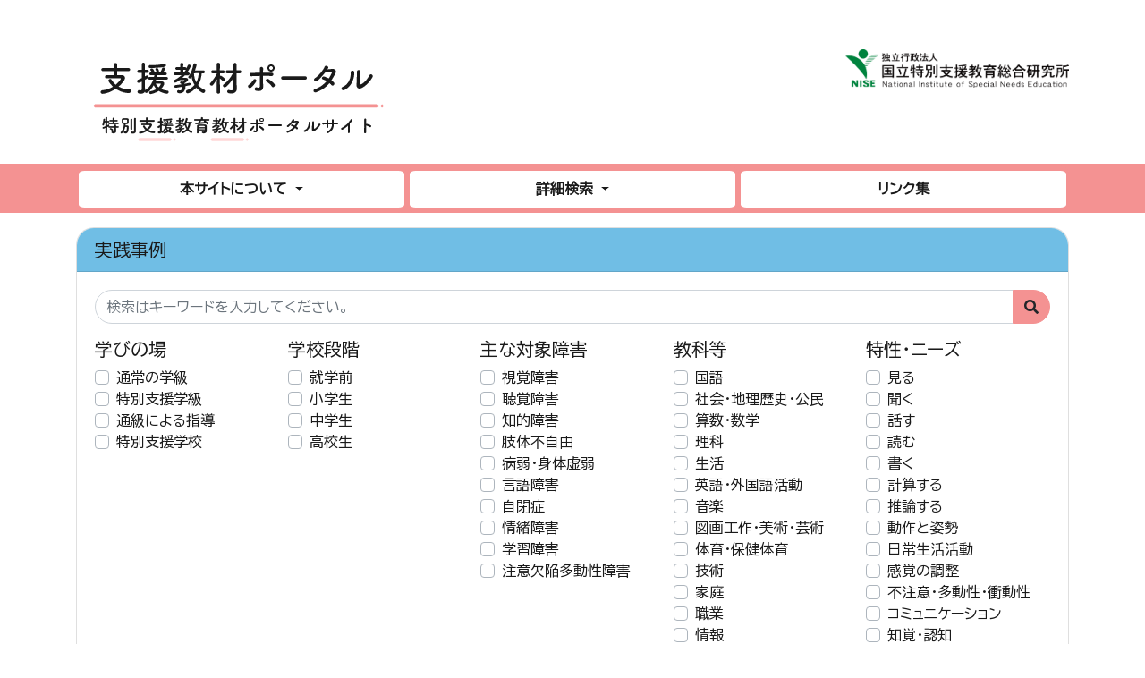

--- FILE ---
content_type: text/html; charset=UTF-8
request_url: https://kyozai.nise.go.jp/caseexamples?frame_25_page=11
body_size: 97171
content:
<!DOCTYPE html>
<html lang="ja">
<head>

    <!-- Googlefonts -->
<link rel="preconnect" href="https://fonts.googleapis.com">
<link rel="preconnect" href="https://fonts.gstatic.com" crossorigin>
<link href="https://fonts.googleapis.com/css2?family=BIZ+UDPGothic&display=swap" rel="stylesheet">

<!-- Google tag (gtag.js) -->
<script async src="https://www.googletagmanager.com/gtag/js?id=G-91GZXG3X4F"></script>
<script>
  window.dataLayer = window.dataLayer || [];
  function gtag(){dataLayer.push(arguments);}
  gtag('js', new Date());

  gtag('config', 'G-91GZXG3X4F');
</script>
    <meta charset="utf-8">
    <meta http-equiv="X-UA-Compatible" content="IE=edge">
    <meta name="viewport" content="width=device-width, initial-scale=1">

    
    <meta name="_page_id" content="3">
    
    <meta name="csrf-token" content="jy7yC8qZWQwmFvsODcQgXRxtUUSjwfhOktquDVNM">
    
    <title>実践事例 | 特別支援教育教材ポータルサイト</title>

    <!-- Styles -->
    <link href="https://kyozai.nise.go.jp/css/app.css?id=5a918b1ce1fe0eddc8678e3f289fdd80" rel="stylesheet">

    <!-- Fonts -->
    <link href="https://kyozai.nise.go.jp/fontawesome/css/all.min.css" rel='stylesheet' type='text/css'>

    <!-- Scripts -->
    <script src="https://kyozai.nise.go.jp/js/app.js?id=80ed7282210c310e966b5595ec3a0b7c"></script>

    <!-- tempusdominus-bootstrap-4 -->
    <link rel="stylesheet" href="https://kyozai.nise.go.jp/css/tempusdominus-bootstrap-4/tempusdominus-bootstrap-4.min.css" />


    <!-- Connect-CMS Global CSS -->
    <link href="https://kyozai.nise.go.jp/css/connect.css?version=1697009045" rel="stylesheet">

    <!-- Themes CSS（基本） -->
    <link href="https://kyozai.nise.go.jp/themes/Users/kyozai/themes.css?version=1701054321" rel="stylesheet">

    <!-- Themes JS（基本） -->
    <script src="https://kyozai.nise.go.jp/themes/Users/kyozai/themes.js?version=1697273512"></script>

    <!-- Themes CSS（追加） -->

    <!-- Themes JS（追加） -->

    <!-- Connect-CMS Page CSS -->
    <link href="https://kyozai.nise.go.jp/file/css/3.css" rel="stylesheet">

    <!-- Context -->
    <script>
    
        
        </script>

    <!-- Favicon -->
    
    </head>
<body class="caseexamples ">


<div class="container-fluid p-0">







<!-- Modal -->
<div class="modal fade" id="modalDetails" tabindex="-1" role="dialog" data-backdrop="static">
    <div class="modal-dialog" role="document">
        <div class="modal-content">
        </div>
    </div>
</div>

<script>
$(function () {
    //任意のリンクをモーダル内に読み込む
    $("#modalDetails").on("show.bs.modal", function(e) {
        var link = $(e.relatedTarget); //クリックしたセルのオブジェクトデータ
        $(this).find(".modal-content").load(link.attr("data-href"));
    });
});

// フラッシュメッセージのfadeout
$(function(){
    $('.connect-flash').fadeOut(10000);
});
</script>


    
    
    
    
    
            
            <header id="ccHeaderArea" class="ccHeaderArea row p-0 mx-auto">
                
                                                        <div class="p-0 col-12  hamburger-sm plugin-menus  menus-hamburger" id="frame-50">

<div class="container">

    <div class="card mb-3  border-0 frame-design-none " id="frame-card-50">

        
        
        
        
            

                
                


                    


                


                
                                    
                    
                    <div class="card-body clearfix p-0">

    
<div class="hamburger-menu d-md-none">
    <nav class="navbar navbar-expand-md navbar-light bg-main">
        <div class="container-fluid">
            <button class="navbar-toggler" type="button" data-toggle="collapse" data-target="#grobalNav" aria-controls="navbarSupportedContent" aria-expanded="false" aria-label="Toggle navigation">
                <span class="navbar-toggler-icon"></span>
                <span class="navbar-toggler-icon"></span>
                <span class="navbar-toggler-icon"></span>
            </button>
            <div id="grobalNav" class="collapse navbar-collapse">
                                    
                                            
                                                                                
                                            <ul class="navbar-nav ml-auto">
                                                            <li class="nav-item">

                                
                                                                    
                                                                            <a class="nav-link depth-0" href="https://kyozai.nise.go.jp/about" >
                                                                                本サイトについて
                                        </a>
                                        
                                        <a class="hamburger-accordion" aria-controls="accordion-4" href="#accordion-4"  data-toggle="collapse" aria-expanded="false"></a>
                                        
                                        <ul id="accordion-4" class="navbar-nav ml-3 collapse">
                                                                                    <li class="nav-item">
            
                            
                                    <a class="nav-link depth-1" href="https://kyozai.nise.go.jp/announcements" >
                                        <i class="fas fa-chevron-right"></i>
                        お知らせ
                    </a>
                                        </li>
                                                                                    <li class="nav-item">
            
                            
                                    <a class="nav-link depth-1" href="https://kyozai.nise.go.jp/about-site" >
                                        <i class="fas fa-chevron-right"></i>
                        本サイトについて
                    </a>
                                        </li>
                                                                                    <li class="nav-item">
            
                            
                                    <a class="nav-link depth-1" href="https://kyozai.nise.go.jp/attentions" >
                                        <i class="fas fa-chevron-right"></i>
                        特別支援教育教材ポータルサイト利用上の留意点
                    </a>
                                        </li>
                                                                                </ul>
                                                                </li>
                                                    </ul>
                                                        
                                            
                                                                                
                                            <ul class="navbar-nav ml-auto">
                                                            <li class="nav-item">

                                
                                                                    
                                                                            <a class="nav-link depth-0" href="https://kyozai.nise.go.jp/advanced-search" >
                                                                                詳細検索
                                        </a>
                                        
                                        <a class="hamburger-accordion" aria-controls="accordion-6" href="#accordion-6"  data-toggle="collapse" aria-expanded="false"></a>
                                        
                                        <ul id="accordion-6" class="navbar-nav ml-3 collapse">
                                                                                    <li class="nav-item">
            
                            
                                    <a class="nav-link depth-1" href="https://kyozai.nise.go.jp/equipments" >
                                        <i class="fas fa-chevron-right"></i>
                        教材・支援機器
                    </a>
                                        </li>
                                                                                    <li class="nav-item">
            
                            
                                    <a class="nav-link depth-1 active" href="https://kyozai.nise.go.jp/caseexamples" >
                                        <i class="fas fa-chevron-right"></i>
                        実践事例
                    </a>
                                        </li>
                                                                                </ul>
                                                                </li>
                                                    </ul>
                                                        
                                            
                                                <ul class="navbar-nav ml-auto">
                            <li class="nav-item">
                                
                                                                    <a class="nav-link" href="https://kyozai.nise.go.jp/links" >
                                                                    
                                                                                リンク集
                                    </a>
                            </li>
                        </ul>
                                                                        </div>
        </div>
    </nav>
</div>


</div>
                
                
            </div>
</div>
</div>
                                                                <div class="p-0 col-12  frame-1 plugin-contents  contents-default" id="frame-1">

<div class="container">

    <div class="card mb-3  border-0 frame-design-none " id="frame-card-1">

        
        
        
        
            

                
                


                    


                


                
                                    
                    
                    <div class="card-body clearfix p-0">

        <div id="kyozai-header">
<div id="header-site-logo"><a href="/"><img src="/themes/Users/kyozai/images/nise_logo.png" class="none" alt="支援教材ポータル" /></a></div>
<div id="header-inst-logo"><a href="https://www.nise.go.jp/"><img src="/file/1464" class="none" alt="特総研　ロゴ" width="250" height="43" /></a></div>
</div>

    
    
    
</div>
                
                
            </div>
</div>
</div>
                                                                <div class="p-0 col-12  frame-2 plugin-menus  menus-mouseover_dropdown_no_rootlink_for_design" id="frame-2">

<div class="container">

    <div class="card mb-3  border-0 frame-design-none " id="frame-card-2">

        
        
        
        
            

                
                


                    


                


                
                                    
                    
                    <div class="card-body clearfix p-0">

        <nav aria-label="タブメニュー">
    <ul class="nav nav-tabs nav-justified d-none d-md-flex">
    
        
            
        
        
            
            
                <li class="nav-item dropdown " onmouseleave="$(this).find('a.nav-link').click();$(this).find('a.nav-link').blur();">
                
                                    <a class="nav-link dropdown-toggle depth-0" data-toggle="dropdown" href="#" role="button" aria-haspopup="true" aria-expanded="false" onmouseover="this.click();this.blur();">
                
                        本サイトについて
                        <span class="caret"></span>
                    </a>
                    <div class="dropdown-menu">
                        <ul>

                        

                        
                                                            <li>
        <a class="dropdown-item depth-1" href="https://kyozai.nise.go.jp/announcements" >
    
        
        
        お知らせ
    </a>
    </li>
                                                            <li>
        <a class="dropdown-item depth-1" href="https://kyozai.nise.go.jp/about-site" >
    
        
        
        本サイトについて
    </a>
    </li>
                                                            <li>
        <a class="dropdown-item depth-1" href="https://kyozai.nise.go.jp/attentions" >
    
        
        
        特別支援教育教材ポータルサイト利用上の留意点
    </a>
    </li>
                                                    </ul>
                    </div>
                </li>
                        
        
            
        
        
            
            
                <li class="nav-item dropdown " onmouseleave="$(this).find('a.nav-link').click();$(this).find('a.nav-link').blur();">
                
                                    <a class="nav-link dropdown-toggle depth-0" data-toggle="dropdown" href="#" role="button" aria-haspopup="true" aria-expanded="false" onmouseover="this.click();this.blur();">
                
                        詳細検索
                        <span class="caret"></span>
                    </a>
                    <div class="dropdown-menu">
                        <ul>

                        

                        
                                                            <li>
        <a class="dropdown-item depth-1" href="https://kyozai.nise.go.jp/equipments" >
    
        
        
        教材・支援機器
    </a>
    </li>
                                                            <li>
        <a class="dropdown-item depth-1 active" href="https://kyozai.nise.go.jp/caseexamples"  aria-current="page">
    
        
        
        実践事例
    </a>
    </li>
                                                    </ul>
                    </div>
                </li>
                        
        
        
            
                            <li class="nav-item active ">
                    <a class="nav-link text-nowrap" href="https://kyozai.nise.go.jp/links" >
                        リンク集
                    </a>
                </li>
                            </ul>
    </nav>

</div>
                
                
            </div>
</div>
</div>
                                        </header>
    
    
            
            <div id="ccCenterArea" class="ccCenterArea row container mx-auto p-0 d-flex align-items-start ">
                
        
        
        <main id="ccMainArea" class="ccMainArea row mx-0 p-0 col-lg-12 order-1 order-lg-2" role="main">
            
                                                <div class="p-0 col-12  database-caseexamples plugin-databases  databases-default" id="frame-25">

<div class="container">

    <div class="card mb-3 " id="frame-card-25">

        
        <h1 class="card-header bg-secondary cc-secondary-font-color ">
    
    
    実践事例

    
    
    
    
    
    
        </h1>

        
        
            

                
                


                    


                


                
                                    
                    
                    <div class="card-body">

    
    
    <form action="https://kyozai.nise.go.jp/redirect/plugin/databases/search/3/25#frame-25" method="POST" role="search" aria-label="実践事例" name="databaseform25">
    <input type="hidden" name="_token" value="jy7yC8qZWQwmFvsODcQgXRxtUUSjwfhOktquDVNM">
    
    <input type="hidden" name="redirect_path" value="/caseexamples?frame_25_page=1#frame-25">

    
        <div class="input-group mb-3">
        <input
            type="text"
            name="search_keyword"
            class="form-control"
            value=""
            placeholder="検索はキーワードを入力してください。"
            title="検索キーワード"
        >
        <div class="input-group-append">
            <button type="submit" class="btn btn-primary" title="検索">
                <i class="fas fa-search" role="presentation"></i>
            </button>
        </div>
    </div>
    
    
        
    
                <div class="form-group form-row mb-3">
                                            <div class="col-sm pb-4">
                    <h5>学びの場</h5>
                    <input name="search_column_multiple[0][name]" type="hidden" value="学びの場">
                    <input name="search_column_multiple[0][columns_id]" type="hidden" value="45">
                                        <input name="search_column_multiple[0][where]" type="hidden" value="ALL">
                                        
                    
                    
                    
                                        <div class="custom-control custom-checkbox">
                        <input type="checkbox" class="custom-control-input" name="search_column_multiple[0][value][]" value="通常の学級" id="9925"
                                                        >
                        <label class="custom-control-label" for="9925">通常の学級</label>
                    </div>
                                        <div class="custom-control custom-checkbox">
                        <input type="checkbox" class="custom-control-input" name="search_column_multiple[0][value][]" value="特別支援学級" id="10025"
                                                        >
                        <label class="custom-control-label" for="10025">特別支援学級</label>
                    </div>
                                        <div class="custom-control custom-checkbox">
                        <input type="checkbox" class="custom-control-input" name="search_column_multiple[0][value][]" value="通級による指導" id="10125"
                                                        >
                        <label class="custom-control-label" for="10125">通級による指導</label>
                    </div>
                                        <div class="custom-control custom-checkbox">
                        <input type="checkbox" class="custom-control-input" name="search_column_multiple[0][value][]" value="特別支援学校" id="10225"
                                                        >
                        <label class="custom-control-label" for="10225">特別支援学校</label>
                    </div>
                                    </div>
                                            <div class="col-sm pb-4">
                    <h5>学校段階</h5>
                    <input name="search_column_multiple[1][name]" type="hidden" value="学校段階">
                    <input name="search_column_multiple[1][columns_id]" type="hidden" value="46">
                                        <input name="search_column_multiple[1][where]" type="hidden" value="PART">
                                        
                    
                    
                    
                                        <div class="custom-control custom-checkbox">
                        <input type="checkbox" class="custom-control-input" name="search_column_multiple[1][value][]" value="就学前" id="10325"
                                                        >
                        <label class="custom-control-label" for="10325">就学前</label>
                    </div>
                                        <div class="custom-control custom-checkbox">
                        <input type="checkbox" class="custom-control-input" name="search_column_multiple[1][value][]" value="小学生" id="10425"
                                                        >
                        <label class="custom-control-label" for="10425">小学生</label>
                    </div>
                                        <div class="custom-control custom-checkbox">
                        <input type="checkbox" class="custom-control-input" name="search_column_multiple[1][value][]" value="中学生" id="10525"
                                                        >
                        <label class="custom-control-label" for="10525">中学生</label>
                    </div>
                                        <div class="custom-control custom-checkbox">
                        <input type="checkbox" class="custom-control-input" name="search_column_multiple[1][value][]" value="高校生" id="10625"
                                                        >
                        <label class="custom-control-label" for="10625">高校生</label>
                    </div>
                                    </div>
                                            <div class="col-sm pb-4">
                    <h5>主な対象障害</h5>
                    <input name="search_column_multiple[2][name]" type="hidden" value="主な対象障害">
                    <input name="search_column_multiple[2][columns_id]" type="hidden" value="47">
                                        <input name="search_column_multiple[2][where]" type="hidden" value="PART">
                                        
                    
                    
                    
                                        <div class="custom-control custom-checkbox">
                        <input type="checkbox" class="custom-control-input" name="search_column_multiple[2][value][]" value="視覚障害" id="13925"
                                                        >
                        <label class="custom-control-label" for="13925">視覚障害</label>
                    </div>
                                        <div class="custom-control custom-checkbox">
                        <input type="checkbox" class="custom-control-input" name="search_column_multiple[2][value][]" value="聴覚障害" id="14025"
                                                        >
                        <label class="custom-control-label" for="14025">聴覚障害</label>
                    </div>
                                        <div class="custom-control custom-checkbox">
                        <input type="checkbox" class="custom-control-input" name="search_column_multiple[2][value][]" value="知的障害" id="14125"
                                                        >
                        <label class="custom-control-label" for="14125">知的障害</label>
                    </div>
                                        <div class="custom-control custom-checkbox">
                        <input type="checkbox" class="custom-control-input" name="search_column_multiple[2][value][]" value="肢体不自由" id="14225"
                                                        >
                        <label class="custom-control-label" for="14225">肢体不自由</label>
                    </div>
                                        <div class="custom-control custom-checkbox">
                        <input type="checkbox" class="custom-control-input" name="search_column_multiple[2][value][]" value="病弱・身体虚弱" id="14325"
                                                        >
                        <label class="custom-control-label" for="14325">病弱・身体虚弱</label>
                    </div>
                                        <div class="custom-control custom-checkbox">
                        <input type="checkbox" class="custom-control-input" name="search_column_multiple[2][value][]" value="言語障害" id="14425"
                                                        >
                        <label class="custom-control-label" for="14425">言語障害</label>
                    </div>
                                        <div class="custom-control custom-checkbox">
                        <input type="checkbox" class="custom-control-input" name="search_column_multiple[2][value][]" value="自閉症" id="14525"
                                                        >
                        <label class="custom-control-label" for="14525">自閉症</label>
                    </div>
                                        <div class="custom-control custom-checkbox">
                        <input type="checkbox" class="custom-control-input" name="search_column_multiple[2][value][]" value="情緒障害" id="14625"
                                                        >
                        <label class="custom-control-label" for="14625">情緒障害</label>
                    </div>
                                        <div class="custom-control custom-checkbox">
                        <input type="checkbox" class="custom-control-input" name="search_column_multiple[2][value][]" value="学習障害" id="14725"
                                                        >
                        <label class="custom-control-label" for="14725">学習障害</label>
                    </div>
                                        <div class="custom-control custom-checkbox">
                        <input type="checkbox" class="custom-control-input" name="search_column_multiple[2][value][]" value="注意欠陥多動性障害" id="14825"
                                                        >
                        <label class="custom-control-label" for="14825">注意欠陥多動性障害</label>
                    </div>
                                    </div>
                                            <div class="col-sm pb-4">
                    <h5>教科等</h5>
                    <input name="search_column_multiple[3][name]" type="hidden" value="教科等">
                    <input name="search_column_multiple[3][columns_id]" type="hidden" value="48">
                                        <input name="search_column_multiple[3][where]" type="hidden" value="PART">
                                        
                    
                    
                    
                                        <div class="custom-control custom-checkbox">
                        <input type="checkbox" class="custom-control-input" name="search_column_multiple[3][value][]" value="国語" id="12125"
                                                        >
                        <label class="custom-control-label" for="12125">国語</label>
                    </div>
                                        <div class="custom-control custom-checkbox">
                        <input type="checkbox" class="custom-control-input" name="search_column_multiple[3][value][]" value="社会・地理歴史・公民" id="12225"
                                                        >
                        <label class="custom-control-label" for="12225">社会・地理歴史・公民</label>
                    </div>
                                        <div class="custom-control custom-checkbox">
                        <input type="checkbox" class="custom-control-input" name="search_column_multiple[3][value][]" value="算数・数学" id="12325"
                                                        >
                        <label class="custom-control-label" for="12325">算数・数学</label>
                    </div>
                                        <div class="custom-control custom-checkbox">
                        <input type="checkbox" class="custom-control-input" name="search_column_multiple[3][value][]" value="理科" id="12425"
                                                        >
                        <label class="custom-control-label" for="12425">理科</label>
                    </div>
                                        <div class="custom-control custom-checkbox">
                        <input type="checkbox" class="custom-control-input" name="search_column_multiple[3][value][]" value="生活" id="12525"
                                                        >
                        <label class="custom-control-label" for="12525">生活</label>
                    </div>
                                        <div class="custom-control custom-checkbox">
                        <input type="checkbox" class="custom-control-input" name="search_column_multiple[3][value][]" value="英語・外国語活動" id="12625"
                                                        >
                        <label class="custom-control-label" for="12625">英語・外国語活動</label>
                    </div>
                                        <div class="custom-control custom-checkbox">
                        <input type="checkbox" class="custom-control-input" name="search_column_multiple[3][value][]" value="音楽" id="12725"
                                                        >
                        <label class="custom-control-label" for="12725">音楽</label>
                    </div>
                                        <div class="custom-control custom-checkbox">
                        <input type="checkbox" class="custom-control-input" name="search_column_multiple[3][value][]" value="図画工作・美術・芸術" id="12825"
                                                        >
                        <label class="custom-control-label" for="12825">図画工作・美術・芸術</label>
                    </div>
                                        <div class="custom-control custom-checkbox">
                        <input type="checkbox" class="custom-control-input" name="search_column_multiple[3][value][]" value="体育・保健体育" id="12925"
                                                        >
                        <label class="custom-control-label" for="12925">体育・保健体育</label>
                    </div>
                                        <div class="custom-control custom-checkbox">
                        <input type="checkbox" class="custom-control-input" name="search_column_multiple[3][value][]" value="技術" id="13025"
                                                        >
                        <label class="custom-control-label" for="13025">技術</label>
                    </div>
                                        <div class="custom-control custom-checkbox">
                        <input type="checkbox" class="custom-control-input" name="search_column_multiple[3][value][]" value="家庭" id="13125"
                                                        >
                        <label class="custom-control-label" for="13125">家庭</label>
                    </div>
                                        <div class="custom-control custom-checkbox">
                        <input type="checkbox" class="custom-control-input" name="search_column_multiple[3][value][]" value="職業" id="13225"
                                                        >
                        <label class="custom-control-label" for="13225">職業</label>
                    </div>
                                        <div class="custom-control custom-checkbox">
                        <input type="checkbox" class="custom-control-input" name="search_column_multiple[3][value][]" value="情報" id="13325"
                                                        >
                        <label class="custom-control-label" for="13325">情報</label>
                    </div>
                                        <div class="custom-control custom-checkbox">
                        <input type="checkbox" class="custom-control-input" name="search_column_multiple[3][value][]" value="道徳" id="13425"
                                                        >
                        <label class="custom-control-label" for="13425">道徳</label>
                    </div>
                                        <div class="custom-control custom-checkbox">
                        <input type="checkbox" class="custom-control-input" name="search_column_multiple[3][value][]" value="総合的な学習（探究）の時間" id="13525"
                                                        >
                        <label class="custom-control-label" for="13525">総合的な学習（探究）の時間</label>
                    </div>
                                        <div class="custom-control custom-checkbox">
                        <input type="checkbox" class="custom-control-input" name="search_column_multiple[3][value][]" value="特別活動" id="13625"
                                                        >
                        <label class="custom-control-label" for="13625">特別活動</label>
                    </div>
                                        <div class="custom-control custom-checkbox">
                        <input type="checkbox" class="custom-control-input" name="search_column_multiple[3][value][]" value="自立活動" id="13725"
                                                        >
                        <label class="custom-control-label" for="13725">自立活動</label>
                    </div>
                                        <div class="custom-control custom-checkbox">
                        <input type="checkbox" class="custom-control-input" name="search_column_multiple[3][value][]" value="全般" id="13825"
                                                        >
                        <label class="custom-control-label" for="13825">全般</label>
                    </div>
                                    </div>
                                            <div class="col-sm pb-4">
                    <h5>特性・ニーズ</h5>
                    <input name="search_column_multiple[4][name]" type="hidden" value="特性・ニーズ">
                    <input name="search_column_multiple[4][columns_id]" type="hidden" value="49">
                                        <input name="search_column_multiple[4][where]" type="hidden" value="PART">
                                        
                    
                    
                    
                                        <div class="custom-control custom-checkbox">
                        <input type="checkbox" class="custom-control-input" name="search_column_multiple[4][value][]" value="見る" id="10725"
                                                        >
                        <label class="custom-control-label" for="10725">見る</label>
                    </div>
                                        <div class="custom-control custom-checkbox">
                        <input type="checkbox" class="custom-control-input" name="search_column_multiple[4][value][]" value="聞く" id="10825"
                                                        >
                        <label class="custom-control-label" for="10825">聞く</label>
                    </div>
                                        <div class="custom-control custom-checkbox">
                        <input type="checkbox" class="custom-control-input" name="search_column_multiple[4][value][]" value="話す" id="10925"
                                                        >
                        <label class="custom-control-label" for="10925">話す</label>
                    </div>
                                        <div class="custom-control custom-checkbox">
                        <input type="checkbox" class="custom-control-input" name="search_column_multiple[4][value][]" value="読む" id="11025"
                                                        >
                        <label class="custom-control-label" for="11025">読む</label>
                    </div>
                                        <div class="custom-control custom-checkbox">
                        <input type="checkbox" class="custom-control-input" name="search_column_multiple[4][value][]" value="書く" id="11125"
                                                        >
                        <label class="custom-control-label" for="11125">書く</label>
                    </div>
                                        <div class="custom-control custom-checkbox">
                        <input type="checkbox" class="custom-control-input" name="search_column_multiple[4][value][]" value="計算する" id="11225"
                                                        >
                        <label class="custom-control-label" for="11225">計算する</label>
                    </div>
                                        <div class="custom-control custom-checkbox">
                        <input type="checkbox" class="custom-control-input" name="search_column_multiple[4][value][]" value="推論する" id="11325"
                                                        >
                        <label class="custom-control-label" for="11325">推論する</label>
                    </div>
                                        <div class="custom-control custom-checkbox">
                        <input type="checkbox" class="custom-control-input" name="search_column_multiple[4][value][]" value="動作と姿勢" id="11425"
                                                        >
                        <label class="custom-control-label" for="11425">動作と姿勢</label>
                    </div>
                                        <div class="custom-control custom-checkbox">
                        <input type="checkbox" class="custom-control-input" name="search_column_multiple[4][value][]" value="日常生活活動" id="11525"
                                                        >
                        <label class="custom-control-label" for="11525">日常生活活動</label>
                    </div>
                                        <div class="custom-control custom-checkbox">
                        <input type="checkbox" class="custom-control-input" name="search_column_multiple[4][value][]" value="感覚の調整" id="11625"
                                                        >
                        <label class="custom-control-label" for="11625">感覚の調整</label>
                    </div>
                                        <div class="custom-control custom-checkbox">
                        <input type="checkbox" class="custom-control-input" name="search_column_multiple[4][value][]" value="不注意・多動性・衝動性" id="11725"
                                                        >
                        <label class="custom-control-label" for="11725">不注意・多動性・衝動性</label>
                    </div>
                                        <div class="custom-control custom-checkbox">
                        <input type="checkbox" class="custom-control-input" name="search_column_multiple[4][value][]" value="コミュニケーション" id="11825"
                                                        >
                        <label class="custom-control-label" for="11825">コミュニケーション</label>
                    </div>
                                        <div class="custom-control custom-checkbox">
                        <input type="checkbox" class="custom-control-input" name="search_column_multiple[4][value][]" value="知覚・認知" id="11925"
                                                        >
                        <label class="custom-control-label" for="11925">知覚・認知</label>
                    </div>
                                        <div class="custom-control custom-checkbox">
                        <input type="checkbox" class="custom-control-input" name="search_column_multiple[4][value][]" value="遠隔学習" id="12025"
                                                        >
                        <label class="custom-control-label" for="12025">遠隔学習</label>
                    </div>
                                    </div>
                    </div>
        <div class="text-center mb-3">
            <button type="submit" class="btn btn-primary" title="検索">
                <i class="fas fa-search" role="presentation"></i>検索
            </button>
        </div>
    
            <div class="form-group form-row mb-3">
        
        
        
        
            
            <div class="col-sm">
                <select class="form-control" name="sort_column" onChange="javascript:submit(this.form);" aria-describedby="sort_column25" id="select_sort_column25">

                    
                    <option value="">並べ替え</option>
                    <optgroup label="基本設定">
                                                    <option value="created_asc" >登録日（古い順）</option>
                                                    <option value="created_desc"  selected >登録日（新しい順）</option>
                                                    <option value="views_asc" >表示件数（昇順）</option>
                                                    <option value="views_desc" >表示件数（降順）</option>
                                            </optgroup>

                    
                                    </select>
                <small class="form-text text-muted" id="sort_column25">選択すると自動的に並び順を変更します。</small>
            </div>
                </div>
    </form>


                        <div class="container ">
                
                                    <div class="row border-left border-right border-bottom  border-top ">
                    
                    
                                                    
                            <div class="col-sm">
                        
                        
                                                    <div class="row pt-2 pb-2">
                                <div class="col">
                                    
                                    <div class="">
                                        高等部6「書くことや表現することに苦手意識のある生徒に対して、「Google Classroom」を活用して、漢字などの知識を深めたり、意見を交換したりする学習を行った事例」
                                    </div>
                                    <div class="small text-dark"></div>
                                </div>
                            </div>
                                                </div>
                                        </div>
                                    <div class="row border-left border-right border-bottom ">
                    
                    
                                                    
                            <div class="col-sm">
                        
                        
                                                    <div class="row pt-2 pb-2">
                                <div class="col">
                                                                            <small><b>概要</b></small><br>
                                    
                                    <div class="">
                                        書くことや表現することに苦手意識のある生徒に対して、「Google Classroom」を活用して、漢字などの知識を深めたり、意見を交換したりする学習を行った。「Google Forms」を使用したテストでは、生徒の知識・理解を効率的に確認できるようになった。「Google ドキュメント」をクラスで共有することで、生徒が文章で安心して表現できるようになった。また、それを大型提示装置に映すことによって<br />
可視化が容易になった。
                                    </div>
                                    <div class="small text-dark"></div>
                                </div>
                            </div>
                                                </div>
                                        </div>
                                    <div class="row border-left border-right border-bottom ">
                    
                    
                                                    
                            <div class="col-sm">
                        
                        
                                                    <div class="row pt-2 pb-2">
                                <div class="col">
                                                                            <small><b>事例</b></small><br>
                                    
                                    <div class="">
                                        <a href="https://kyozai.nise.go.jp/file/" target="_blank"></a>
                                    </div>
                                    <div class="small text-dark"></div>
                                </div>
                            </div>
                                                </div>
                                        </div>
                            </div>

            
            <div class="row mt-2">
                <div class="col">
                    <div class="text-right">
                                                                        
                        <a href="https://kyozai.nise.go.jp/plugin/databases/detail/3/25/3386#frame-25" class="ml-2"  title="高等部6「書くことや表現することに苦手意識のある生徒に対して、「Google Classroom」を活用して、漢字などの知識を深めたり、意見を交換したりする学習を行った事例」の詳細" >
                            <span class="btn btn-success btn-sm">詳細 <i class="fas fa-angle-right"></i></span>
                        </a>
                    </div>
                </div>
            </div>
                    <div class="container  mt-4 ">
                
                                    <div class="row border-left border-right border-bottom  border-top ">
                    
                    
                                                    
                            <div class="col-sm">
                        
                        
                                                    <div class="row pt-2 pb-2">
                                <div class="col">
                                    
                                    <div class="">
                                        高等部7「弱視の生徒が学習する環境において、場面に応じた ICT 機器を活用してより効率的な学習を行うため、2種類のツールを実際に試した事例」
                                    </div>
                                    <div class="small text-dark"></div>
                                </div>
                            </div>
                                                </div>
                                        </div>
                                    <div class="row border-left border-right border-bottom ">
                    
                    
                                                    
                            <div class="col-sm">
                        
                        
                                                    <div class="row pt-2 pb-2">
                                <div class="col">
                                                                            <small><b>概要</b></small><br>
                                    
                                    <div class="">
                                        ・弱視の生徒が学習する環境において、場面に応じた ICT 機器を活用してより効率的な学習を行うため、タブレット端末と拡大読書器(移動テーブルの上に印刷物を置くとモニタに拡大されて映る仕組みで、白黒反転などが容易に行える機器)の2種類のツールを実際に試した事例である。「弱視の生徒に対し、どのような資料を提供していけばよいのか」に対するヒントを得ることができた。
                                    </div>
                                    <div class="small text-dark"></div>
                                </div>
                            </div>
                                                </div>
                                        </div>
                                    <div class="row border-left border-right border-bottom ">
                    
                    
                                                    
                            <div class="col-sm">
                        
                        
                                                    <div class="row pt-2 pb-2">
                                <div class="col">
                                                                            <small><b>事例</b></small><br>
                                    
                                    <div class="">
                                        <a href="https://kyozai.nise.go.jp/file/" target="_blank"></a>
                                    </div>
                                    <div class="small text-dark"></div>
                                </div>
                            </div>
                                                </div>
                                        </div>
                            </div>

            
            <div class="row mt-2">
                <div class="col">
                    <div class="text-right">
                                                                        
                        <a href="https://kyozai.nise.go.jp/plugin/databases/detail/3/25/3387#frame-25" class="ml-2"  title="高等部7「弱視の生徒が学習する環境において、場面に応じた ICT 機器を活用してより効率的な学習を行うため、2種類のツールを実際に試した事例」の詳細" >
                            <span class="btn btn-success btn-sm">詳細 <i class="fas fa-angle-right"></i></span>
                        </a>
                    </div>
                </div>
            </div>
                    <div class="container  mt-4 ">
                
                                    <div class="row border-left border-right border-bottom  border-top ">
                    
                    
                                                    
                            <div class="col-sm">
                        
                        
                                                    <div class="row pt-2 pb-2">
                                <div class="col">
                                    
                                    <div class="">
                                        高等部8「タブレット端末のアプリ「四字熟語クイズ-はんぷく一般常識」を利用し、四字熟語の学習を行った事例」
                                    </div>
                                    <div class="small text-dark"></div>
                                </div>
                            </div>
                                                </div>
                                        </div>
                                    <div class="row border-left border-right border-bottom ">
                    
                    
                                                    
                            <div class="col-sm">
                        
                        
                                                    <div class="row pt-2 pb-2">
                                <div class="col">
                                                                            <small><b>概要</b></small><br>
                                    
                                    <div class="">
                                        ・小学校中学年に配当されている段階の漢字をおおむね理解している高等部生徒に対し、タブレット端末のアプリ「四字熟語クイズ-はんぷく一般常識」を利用し、四字熟語の学習を行った事例である。<br />
反復学習により、四字熟語の理解が高まり、日常的に四字熟語を利用するようになった。
                                    </div>
                                    <div class="small text-dark"></div>
                                </div>
                            </div>
                                                </div>
                                        </div>
                                    <div class="row border-left border-right border-bottom ">
                    
                    
                                                    
                            <div class="col-sm">
                        
                        
                                                    <div class="row pt-2 pb-2">
                                <div class="col">
                                                                            <small><b>事例</b></small><br>
                                    
                                    <div class="">
                                        <a href="https://kyozai.nise.go.jp/file/" target="_blank"></a>
                                    </div>
                                    <div class="small text-dark"></div>
                                </div>
                            </div>
                                                </div>
                                        </div>
                            </div>

            
            <div class="row mt-2">
                <div class="col">
                    <div class="text-right">
                                                                        
                        <a href="https://kyozai.nise.go.jp/plugin/databases/detail/3/25/3388#frame-25" class="ml-2"  title="高等部8「タブレット端末のアプリ「四字熟語クイズ-はんぷく一般常識」を利用し、四字熟語の学習を行った事例」の詳細" >
                            <span class="btn btn-success btn-sm">詳細 <i class="fas fa-angle-right"></i></span>
                        </a>
                    </div>
                </div>
            </div>
                    <div class="container  mt-4 ">
                
                                    <div class="row border-left border-right border-bottom  border-top ">
                    
                    
                                                    
                            <div class="col-sm">
                        
                        
                                                    <div class="row pt-2 pb-2">
                                <div class="col">
                                    
                                    <div class="">
                                        高等部9「数学科における体積の学習でタブレット端末の計測アプリを活用した事例」
                                    </div>
                                    <div class="small text-dark"></div>
                                </div>
                            </div>
                                                </div>
                                        </div>
                                    <div class="row border-left border-right border-bottom ">
                    
                    
                                                    
                            <div class="col-sm">
                        
                        
                                                    <div class="row pt-2 pb-2">
                                <div class="col">
                                                                            <small><b>概要</b></small><br>
                                    
                                    <div class="">
                                        ・数学科における体積の学習でタブレット端末の計測アプリを活用した事例である。タブレット端末に最初から入っているアプリ「計測」を使用するので、ポータル等からダウンロードする必要がない。<br />
大きいものの長さを計測するときに、歩いたり、上を見上げたりするだけで数値が表示されるため、一人で測ることができる。さらには、巻き尺等の目盛りを読み取ることが苦手な生徒も測量することができる。
                                    </div>
                                    <div class="small text-dark"></div>
                                </div>
                            </div>
                                                </div>
                                        </div>
                                    <div class="row border-left border-right border-bottom ">
                    
                    
                                                    
                            <div class="col-sm">
                        
                        
                                                    <div class="row pt-2 pb-2">
                                <div class="col">
                                                                            <small><b>事例</b></small><br>
                                    
                                    <div class="">
                                        <a href="https://kyozai.nise.go.jp/file/" target="_blank"></a>
                                    </div>
                                    <div class="small text-dark"></div>
                                </div>
                            </div>
                                                </div>
                                        </div>
                            </div>

            
            <div class="row mt-2">
                <div class="col">
                    <div class="text-right">
                                                                        
                        <a href="https://kyozai.nise.go.jp/plugin/databases/detail/3/25/3389#frame-25" class="ml-2"  title="高等部9「数学科における体積の学習でタブレット端末の計測アプリを活用した事例」の詳細" >
                            <span class="btn btn-success btn-sm">詳細 <i class="fas fa-angle-right"></i></span>
                        </a>
                    </div>
                </div>
            </div>
                    <div class="container  mt-4 ">
                
                                    <div class="row border-left border-right border-bottom  border-top ">
                    
                    
                                                    
                            <div class="col-sm">
                        
                        
                                                    <div class="row pt-2 pb-2">
                                <div class="col">
                                    
                                    <div class="">
                                        小学部1「音楽科の授業で、順番決めのアプリや簡単なピアノアプリを使い、活動への自主的な参加を促した事例」
                                    </div>
                                    <div class="small text-dark"></div>
                                </div>
                            </div>
                                                </div>
                                        </div>
                                    <div class="row border-left border-right border-bottom ">
                    
                    
                                                    
                            <div class="col-sm">
                        
                        
                                                    <div class="row pt-2 pb-2">
                                <div class="col">
                                                                            <small><b>概要</b></small><br>
                                    
                                    <div class="">
                                        ・タブレット端末にあまり触れたことがない児童に対し、音楽科の授業で、順番決めのアプリや簡単なピアノアプリを使い、活動への自主的な参加を促した事例である。<br />
・ピアノ演奏を通して、音楽の楽しさに気付きつつ、自分でも演奏ができるという成功体験を積むことをめざした。活動に参加することが難しい児童が多かったが、タブレット端末の操作をきっかけに、タブレット端末を使用しない活動にも興味をもち、意欲的に参加する様子が見られるようになった。
                                    </div>
                                    <div class="small text-dark"></div>
                                </div>
                            </div>
                                                </div>
                                        </div>
                                    <div class="row border-left border-right border-bottom ">
                    
                    
                                                    
                            <div class="col-sm">
                        
                        
                                                    <div class="row pt-2 pb-2">
                                <div class="col">
                                                                            <small><b>事例</b></small><br>
                                    
                                    <div class="">
                                        <a href="https://kyozai.nise.go.jp/file/" target="_blank"></a>
                                    </div>
                                    <div class="small text-dark"></div>
                                </div>
                            </div>
                                                </div>
                                        </div>
                            </div>

            
            <div class="row mt-2">
                <div class="col">
                    <div class="text-right">
                                                                        
                        <a href="https://kyozai.nise.go.jp/plugin/databases/detail/3/25/3352#frame-25" class="ml-2"  title="小学部1「音楽科の授業で、順番決めのアプリや簡単なピアノアプリを使い、活動への自主的な参加を促した事例」の詳細" >
                            <span class="btn btn-success btn-sm">詳細 <i class="fas fa-angle-right"></i></span>
                        </a>
                    </div>
                </div>
            </div>
                    <div class="container  mt-4 ">
                
                                    <div class="row border-left border-right border-bottom  border-top ">
                    
                    
                                                    
                            <div class="col-sm">
                        
                        
                                                    <div class="row pt-2 pb-2">
                                <div class="col">
                                    
                                    <div class="">
                                        小学部2「活動の振り返り場面で、「Finger Board for students」で作成した自己評価シートを活用した事例」
                                    </div>
                                    <div class="small text-dark"></div>
                                </div>
                            </div>
                                                </div>
                                        </div>
                                    <div class="row border-left border-right border-bottom ">
                    
                    
                                                    
                            <div class="col-sm">
                        
                        
                                                    <div class="row pt-2 pb-2">
                                <div class="col">
                                                                            <small><b>概要</b></small><br>
                                    
                                    <div class="">
                                        ・活動の振り返り場面で、「Finger Board for students」で作成した自己評価シートを活用した事例である。自分の写真の横に、記号を使って自己評価をすることで、発語の有無に関わらず自己表現をしやすい環境を整えることができた。
                                    </div>
                                    <div class="small text-dark"></div>
                                </div>
                            </div>
                                                </div>
                                        </div>
                                    <div class="row border-left border-right border-bottom ">
                    
                    
                                                    
                            <div class="col-sm">
                        
                        
                                                    <div class="row pt-2 pb-2">
                                <div class="col">
                                                                            <small><b>事例</b></small><br>
                                    
                                    <div class="">
                                        <a href="https://kyozai.nise.go.jp/file/" target="_blank"></a>
                                    </div>
                                    <div class="small text-dark"></div>
                                </div>
                            </div>
                                                </div>
                                        </div>
                            </div>

            
            <div class="row mt-2">
                <div class="col">
                    <div class="text-right">
                                                                        
                        <a href="https://kyozai.nise.go.jp/plugin/databases/detail/3/25/3353#frame-25" class="ml-2"  title="小学部2「活動の振り返り場面で、「Finger Board for students」で作成した自己評価シートを活用した事例」の詳細" >
                            <span class="btn btn-success btn-sm">詳細 <i class="fas fa-angle-right"></i></span>
                        </a>
                    </div>
                </div>
            </div>
                    <div class="container  mt-4 ">
                
                                    <div class="row border-left border-right border-bottom  border-top ">
                    
                    
                                                    
                            <div class="col-sm">
                        
                        
                                                    <div class="row pt-2 pb-2">
                                <div class="col">
                                    
                                    <div class="">
                                        小学部3「生活経験が乏しく、書字が困難である児童に対して、生活経験を増やしながら視知覚認知力、目と手の協応の能力を高めることで、読み書きの修得をめざした事例」
                                    </div>
                                    <div class="small text-dark"></div>
                                </div>
                            </div>
                                                </div>
                                        </div>
                                    <div class="row border-left border-right border-bottom ">
                    
                    
                                                    
                            <div class="col-sm">
                        
                        
                                                    <div class="row pt-2 pb-2">
                                <div class="col">
                                                                            <small><b>概要</b></small><br>
                                    
                                    <div class="">
                                        ・生活経験が乏しく、書字が困難である児童に対して、生活経験を増やしながら視知覚認知力、目と手の協応の能力を高めることで、読み書きの修得をめざした事例である。具体的には、ICT 機器を活用し視知覚認知能力を高めるトレーニングを行った。
                                    </div>
                                    <div class="small text-dark"></div>
                                </div>
                            </div>
                                                </div>
                                        </div>
                                    <div class="row border-left border-right border-bottom ">
                    
                    
                                                    
                            <div class="col-sm">
                        
                        
                                                    <div class="row pt-2 pb-2">
                                <div class="col">
                                                                            <small><b>事例</b></small><br>
                                    
                                    <div class="">
                                        <a href="https://kyozai.nise.go.jp/file/" target="_blank"></a>
                                    </div>
                                    <div class="small text-dark"></div>
                                </div>
                            </div>
                                                </div>
                                        </div>
                            </div>

            
            <div class="row mt-2">
                <div class="col">
                    <div class="text-right">
                                                                        
                        <a href="https://kyozai.nise.go.jp/plugin/databases/detail/3/25/3354#frame-25" class="ml-2"  title="小学部3「生活経験が乏しく、書字が困難である児童に対して、生活経験を増やしながら視知覚認知力、目と手の協応の能力を高めることで、読み書きの修得をめざした事例」の詳細" >
                            <span class="btn btn-success btn-sm">詳細 <i class="fas fa-angle-right"></i></span>
                        </a>
                    </div>
                </div>
            </div>
                    <div class="container  mt-4 ">
                
                                    <div class="row border-left border-right border-bottom  border-top ">
                    
                    
                                                    
                            <div class="col-sm">
                        
                        
                                                    <div class="row pt-2 pb-2">
                                <div class="col">
                                    
                                    <div class="">
                                        小学部4「書くことに苦手意識のある児童に対し、タブレット端末の 50 音配列ソフトウェアキーボードとアプリ「えにっき」を活用して、日記を書く学習を行った事例」
                                    </div>
                                    <div class="small text-dark"></div>
                                </div>
                            </div>
                                                </div>
                                        </div>
                                    <div class="row border-left border-right border-bottom ">
                    
                    
                                                    
                            <div class="col-sm">
                        
                        
                                                    <div class="row pt-2 pb-2">
                                <div class="col">
                                                                            <small><b>概要</b></small><br>
                                    
                                    <div class="">
                                        ・書くことに苦手意識のある児童に対し、タブレット端末の 50 音配列ソフトウェアキーボードとアプリ「えにっき」を活用して、日記を書く学習を行った事例である。端末に入力することで、書くことへの負担感が軽減された。また、画像があることで、活動時の場面想起がしやすくなり、以前より意欲的に作文に取り組むようになった。読み上げ機能を使って、自分で文章を確認する姿も見られた。
                                    </div>
                                    <div class="small text-dark"></div>
                                </div>
                            </div>
                                                </div>
                                        </div>
                                    <div class="row border-left border-right border-bottom ">
                    
                    
                                                    
                            <div class="col-sm">
                        
                        
                                                    <div class="row pt-2 pb-2">
                                <div class="col">
                                                                            <small><b>事例</b></small><br>
                                    
                                    <div class="">
                                        <a href="https://kyozai.nise.go.jp/file/" target="_blank"></a>
                                    </div>
                                    <div class="small text-dark"></div>
                                </div>
                            </div>
                                                </div>
                                        </div>
                            </div>

            
            <div class="row mt-2">
                <div class="col">
                    <div class="text-right">
                                                                        
                        <a href="https://kyozai.nise.go.jp/plugin/databases/detail/3/25/3355#frame-25" class="ml-2"  title="小学部4「書くことに苦手意識のある児童に対し、タブレット端末の 50 音配列ソフトウェアキーボードとアプリ「えにっき」を活用して、日記を書く学習を行った事例」の詳細" >
                            <span class="btn btn-success btn-sm">詳細 <i class="fas fa-angle-right"></i></span>
                        </a>
                    </div>
                </div>
            </div>
                    <div class="container  mt-4 ">
                
                                    <div class="row border-left border-right border-bottom  border-top ">
                    
                    
                                                    
                            <div class="col-sm">
                        
                        
                                                    <div class="row pt-2 pb-2">
                                <div class="col">
                                    
                                    <div class="">
                                        小学部5「歩く活動への意欲を高めるためにタブレット端末を活用した事例」
                                    </div>
                                    <div class="small text-dark"></div>
                                </div>
                            </div>
                                                </div>
                                        </div>
                                    <div class="row border-left border-right border-bottom ">
                    
                    
                                                    
                            <div class="col-sm">
                        
                        
                                                    <div class="row pt-2 pb-2">
                                <div class="col">
                                                                            <small><b>概要</b></small><br>
                                    
                                    <div class="">
                                        ・右下肢に不自由のある小学部6年生で、散歩は好きだが外に出ると座り込んでしまうことが多い女子児童に対し、歩く活動への意欲を高めるためにタブレット端末を活用した事例である。タブレット端末を活用してからは、歩く姿をビデオで録画してほしいと要求することが多くなり、録画した動画を観ながら「よくがんばった」と振り返るようになった。動画で振り返ることが習慣になり、座り込むことなく歩き通すようになり、体力もついた。
                                    </div>
                                    <div class="small text-dark"></div>
                                </div>
                            </div>
                                                </div>
                                        </div>
                                    <div class="row border-left border-right border-bottom ">
                    
                    
                                                    
                            <div class="col-sm">
                        
                        
                                                    <div class="row pt-2 pb-2">
                                <div class="col">
                                                                            <small><b>事例</b></small><br>
                                    
                                    <div class="">
                                        <a href="https://kyozai.nise.go.jp/file/" target="_blank"></a>
                                    </div>
                                    <div class="small text-dark"></div>
                                </div>
                            </div>
                                                </div>
                                        </div>
                            </div>

            
            <div class="row mt-2">
                <div class="col">
                    <div class="text-right">
                                                                        
                        <a href="https://kyozai.nise.go.jp/plugin/databases/detail/3/25/3356#frame-25" class="ml-2"  title="小学部5「歩く活動への意欲を高めるためにタブレット端末を活用した事例」の詳細" >
                            <span class="btn btn-success btn-sm">詳細 <i class="fas fa-angle-right"></i></span>
                        </a>
                    </div>
                </div>
            </div>
                    <div class="container  mt-4 ">
                
                                    <div class="row border-left border-right border-bottom  border-top ">
                    
                    
                                                    
                            <div class="col-sm">
                        
                        
                                                    <div class="row pt-2 pb-2">
                                <div class="col">
                                    
                                    <div class="">
                                        小学部6「タブレット端末の操作の仕方を習得し、画面越しでの会話に慣れることを目標に学習を進めた事例」
                                    </div>
                                    <div class="small text-dark"></div>
                                </div>
                            </div>
                                                </div>
                                        </div>
                                    <div class="row border-left border-right border-bottom ">
                    
                    
                                                    
                            <div class="col-sm">
                        
                        
                                                    <div class="row pt-2 pb-2">
                                <div class="col">
                                                                            <small><b>概要</b></small><br>
                                    
                                    <div class="">
                                        ・家庭でのオンライン学習に備えて、タブレット端末の操作の仕方を習得し、画面越しでの会話に慣れることを目標に学習を進めた事例である。児童と教員が別室にいるので、事前の説明をよく聞くことや手順書を見ながら他者に頼らずにタブレット端末を操作することが必要となってくる。また、相手とのやり取りを円滑にするためには、画面への映り方や話し方の工夫が必要となってくるので、児童が自力で試行錯誤する様子が見られた。
                                    </div>
                                    <div class="small text-dark"></div>
                                </div>
                            </div>
                                                </div>
                                        </div>
                                    <div class="row border-left border-right border-bottom ">
                    
                    
                                                    
                            <div class="col-sm">
                        
                        
                                                    <div class="row pt-2 pb-2">
                                <div class="col">
                                                                            <small><b>事例</b></small><br>
                                    
                                    <div class="">
                                        <a href="https://kyozai.nise.go.jp/file/" target="_blank"></a>
                                    </div>
                                    <div class="small text-dark"></div>
                                </div>
                            </div>
                                                </div>
                                        </div>
                            </div>

            
            <div class="row mt-2">
                <div class="col">
                    <div class="text-right">
                                                                        
                        <a href="https://kyozai.nise.go.jp/plugin/databases/detail/3/25/3357#frame-25" class="ml-2"  title="小学部6「タブレット端末の操作の仕方を習得し、画面越しでの会話に慣れることを目標に学習を進めた事例」の詳細" >
                            <span class="btn btn-success btn-sm">詳細 <i class="fas fa-angle-right"></i></span>
                        </a>
                    </div>
                </div>
            </div>
        
        
        <nav class="text-center " aria-label="実践事例のページ付け">
                    <ul class="pagination flex-wrap">
        
                    <li class="page-item"><a class="page-link" href="https://kyozai.nise.go.jp/caseexamples?frame_25_page=10#frame-25" rel="prev">&laquo;</a></li>
        
        
                    
            
            
                            
                    
                    
                    
                                            <li class="page-item"><a class="page-link" href="https://kyozai.nise.go.jp/caseexamples?frame_25_page=1#frame-25">1</a></li>
                    
                    
                                    
                    
                    
                    
                                            <li class="page-item d-none d-sm-block"><a class="page-link" href="https://kyozai.nise.go.jp/caseexamples?frame_25_page=2#frame-25">2</a></li>
                    
                    
                                                                    
                            <li class="page-item disabled d-none d-sm-block"><span class="page-link">...</span></li>
            
            
                                
            
            
                            
                    
                    
                    
                                            <li class="page-item d-none d-sm-block"><a class="page-link" href="https://kyozai.nise.go.jp/caseexamples?frame_25_page=8#frame-25">8</a></li>
                    
                    
                                    
                    
                    
                    
                                            <li class="page-item d-none d-sm-block"><a class="page-link" href="https://kyozai.nise.go.jp/caseexamples?frame_25_page=9#frame-25">9</a></li>
                    
                    
                                    
                    
                    
                    
                                            <li class="page-item d-none d-sm-block"><a class="page-link" href="https://kyozai.nise.go.jp/caseexamples?frame_25_page=10#frame-25">10</a></li>
                    
                    
                                    
                    
                    
                                            <li class="page-item disabled d-block d-sm-none"><span class="page-link">...</span></li>
                    
                                            <li class="page-item active"><span class="page-link">11</span></li>
                    
                    
                                            <li class="page-item disabled d-block d-sm-none"><span class="page-link">...</span></li>
                                    
                    
                    
                    
                                            <li class="page-item d-none d-sm-block"><a class="page-link" href="https://kyozai.nise.go.jp/caseexamples?frame_25_page=12#frame-25">12</a></li>
                    
                    
                                    
                    
                    
                    
                                            <li class="page-item d-none d-sm-block"><a class="page-link" href="https://kyozai.nise.go.jp/caseexamples?frame_25_page=13#frame-25">13</a></li>
                    
                    
                                    
                    
                    
                    
                                            <li class="page-item d-none d-sm-block"><a class="page-link" href="https://kyozai.nise.go.jp/caseexamples?frame_25_page=14#frame-25">14</a></li>
                    
                    
                                                                    
                            <li class="page-item disabled d-none d-sm-block"><span class="page-link">...</span></li>
            
            
                                
            
            
                            
                    
                    
                    
                                            <li class="page-item d-none d-sm-block"><a class="page-link" href="https://kyozai.nise.go.jp/caseexamples?frame_25_page=96#frame-25">96</a></li>
                    
                    
                                    
                    
                    
                    
                                            <li class="page-item"><a class="page-link" href="https://kyozai.nise.go.jp/caseexamples?frame_25_page=97#frame-25">97</a></li>
                    
                    
                                                        
        
                    <li class="page-item"><a class="page-link" href="https://kyozai.nise.go.jp/caseexamples?frame_25_page=12#frame-25" rel="next">&raquo;</a></li>
            </ul>

            </nav>

    

</div>
                
                
            </div>
</div>
</div>
                                    </main>

        
        
    </div>

    
                
            <footer id="ccFooterArea" class="ccFooterArea row p-0 mx-auto ">
                
                                                        <div class="p-0 col-12  footer-whatsnew plugin-whatsnews  whatsnews-onerow" id="frame-38">

<div class="container">

    <div class="card mb-3  border-0 frame-design-none " id="frame-card-38">

        
        <h1 class="card-header bg-none cc-none-font-color ">
    
    
    お知らせ・新着情報

    
    
    
    
    
    
        </h1>

        
        
            

                
                


                    


                


                
                                    
                    
                    <div class="card-body clearfix p-0">

    
    

    
<div class="container" id="app_38">
    <article class="clearfix">
        <div class="row  pt-1">
            
                        <div class="p-0 col-md-2 col-lg text-nowrap" style="display: contents;">
                <span class="mr-2">2025/12/25</span>
            </div>
            
            
                        <div class="p-0 col-md-2 col-lg" style="display: contents;">
                <div>
                    <span class="badge cc_category_category_information mr-2">お知らせ</span>
                </div>
            </div>
            
            
            <div class="p-0 col-12 col-sm-12 col-md col-lg mr-2 text-truncate">
                                <a href="https://kyozai.nise.go.jp/plugin/blogs/show/10/10/106#frame-10">
                                            教材・支援機器を4点追加しました
                                    </a>
                            </div>

            
                    </div>
        
            </article>
    <article class="clearfix">
        <div class="row  pt-1">
            
                        <div class="p-0 col-md-2 col-lg text-nowrap" style="display: contents;">
                <span class="mr-2">2025/11/18</span>
            </div>
            
            
                        <div class="p-0 col-md-2 col-lg" style="display: contents;">
                <div>
                    <span class="badge cc_category_category_information mr-2">お知らせ</span>
                </div>
            </div>
            
            
            <div class="p-0 col-12 col-sm-12 col-md col-lg mr-2 text-truncate">
                                <a href="https://kyozai.nise.go.jp/plugin/blogs/show/10/10/104#frame-10">
                                            教材・支援機器を6点追加しました。
                                    </a>
                            </div>

            
                    </div>
        
            </article>
    <article class="clearfix">
        <div class="row  pt-1">
            
                        <div class="p-0 col-md-2 col-lg text-nowrap" style="display: contents;">
                <span class="mr-2">2025/10/29</span>
            </div>
            
            
                        <div class="p-0 col-md-2 col-lg" style="display: contents;">
                <div>
                    <span class="badge cc_category_category_information mr-2">お知らせ</span>
                </div>
            </div>
            
            
            <div class="p-0 col-12 col-sm-12 col-md col-lg mr-2 text-truncate">
                                <a href="https://kyozai.nise.go.jp/plugin/blogs/show/10/10/102#frame-10">
                                            大分県立特別支援学校での実践事例36件を掲載しました
                                    </a>
                            </div>

            
                    </div>
        
            </article>
    <article class="clearfix">
        <div class="row  pt-1">
            
                        <div class="p-0 col-md-2 col-lg text-nowrap" style="display: contents;">
                <span class="mr-2">2025/09/12</span>
            </div>
            
            
                        <div class="p-0 col-md-2 col-lg" style="display: contents;">
                <div>
                    <span class="badge cc_category_category_information mr-2">お知らせ</span>
                </div>
            </div>
            
            
            <div class="p-0 col-12 col-sm-12 col-md col-lg mr-2 text-truncate">
                                <a href="https://kyozai.nise.go.jp/plugin/blogs/show/10/10/101#frame-10">
                                            大分県立特別支援学校での実践事例18件を掲載しました
                                    </a>
                            </div>

            
                    </div>
        
            </article>
    <article class="clearfix">
        <div class="row  pt-1">
            
                        <div class="p-0 col-md-2 col-lg text-nowrap" style="display: contents;">
                <span class="mr-2">2025/06/24</span>
            </div>
            
            
                        <div class="p-0 col-md-2 col-lg" style="display: contents;">
                <div>
                    <span class="badge cc_category_category_information mr-2">お知らせ</span>
                </div>
            </div>
            
            
            <div class="p-0 col-12 col-sm-12 col-md col-lg mr-2 text-truncate">
                                <a href="https://kyozai.nise.go.jp/plugin/blogs/show/10/10/100#frame-10">
                                            山口県内特別支援学校・特別支援学級での実践事例22件を掲載しました
                                    </a>
                            </div>

            
                    </div>
        
            </article>
    
    
    
    
    </div>

    
</div>
                
                
            </div>
</div>
</div>
                                                                <div class="p-0 col-sm-12  footer-information plugin-contents  contents-default" id="frame-13">

<div class="container">

    <div class="card mb-3  border-0 frame-design-none " id="frame-card-13">

        
        
        
        
            

                
                


                    


                


                
                                    
                    
                    <div class="card-body clearfix p-0">

        <p>独立行政法人　国立特別支援教育総合研究所<br />〒239-8585 神奈川県横須賀市野比5丁目1番1号<br />電話番号：046-839-6803(代表) &emsp;法人番号：4021005008147</p>
<p><a href="http://www.nise.go.jp/nc/about_nise/policy">サイトポリシー </a>　 <a href="https://www.nise.go.jp/nc/about_nise/inquiry/guide">アクセシビリティポリシー</a></p>

    
    
    
</div>
                
                
            </div>
</div>
</div>
                                    
    </footer>
    
</div>




    
    
    
        
    
</body>
</html>


--- FILE ---
content_type: text/css;charset=UTF-8
request_url: https://kyozai.nise.go.jp/file/css/3.css
body_size: 449
content:
.cc_category_category_information {
    background-color: #F49292;
    color: #1a1a1a;
}
.cc_category_category_equipments {
    background-color: #FFD5D6;
    color: #1a1a1a;
}
.cc_category_category_caseexamples {
    background-color: #DEF4FC;
    color: #1a1a1a;
}
.cc_category_category_default {
    background-color: #606060;
    color: #ffffff;
}
.cc_category_category_default {
    background-color: #606060;
    color: #ffffff;
}
